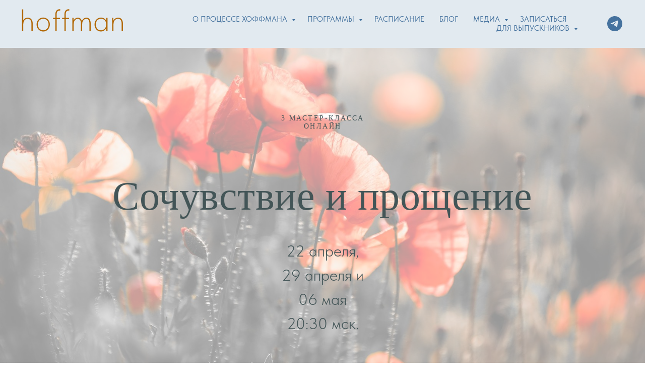

--- FILE ---
content_type: text/plain
request_url: https://www.google-analytics.com/j/collect?v=1&_v=j102&a=1411437873&t=pageview&_s=1&dl=https%3A%2F%2Fhoffman-process.ru%2Fcompassion3&ul=en-us%40posix&dt=%D0%A1%D0%BE%D1%87%D1%83%D0%B2%D1%81%D1%82%D0%B2%D0%B8%D0%B5%20%D0%B8%20%D0%BF%D1%80%D0%BE%D1%89%D0%B5%D0%BD%D0%B8%D0%B5.%20%D0%92%D0%B5%D1%81%D0%BD%D0%B0&sr=1280x720&vp=1280x720&_u=IEBAAEABAAAAACAAI~&jid=1187864988&gjid=1667747810&cid=407754022.1768286193&tid=UA-74265700-1&_gid=1425441000.1768286193&_r=1&_slc=1&z=936197250
body_size: -451
content:
2,cG-CTZTQHBNVD